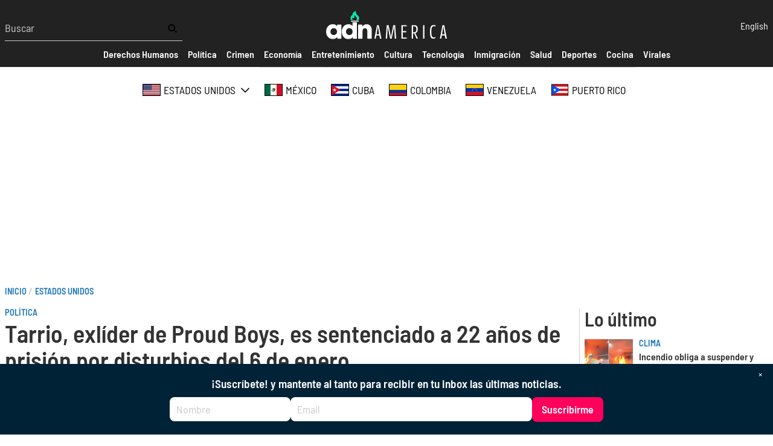

--- FILE ---
content_type: text/html; charset=UTF-8
request_url: https://adnamerica.com/estados-unidos/tarrio-exlider-de-proud-boys-es-sentenciado-22-anos-de-prision-por-disturbios-del-6
body_size: 59457
content:
<!DOCTYPE html>
<html lang="es" dir="ltr" prefix="content: http://purl.org/rss/1.0/modules/content/  dc: http://purl.org/dc/terms/  foaf: http://xmlns.com/foaf/0.1/  og: http://ogp.me/ns#  rdfs: http://www.w3.org/2000/01/rdf-schema#  schema: http://schema.org/  sioc: http://rdfs.org/sioc/ns#  sioct: http://rdfs.org/sioc/types#  skos: http://www.w3.org/2004/02/skos/core#  xsd: http://www.w3.org/2001/XMLSchema# ">
  <head>
    <!-- Google tag (gtag.js) -->
    <script async src="https://www.googletagmanager.com/gtag/js?id=G-X81SCG4SDR"></script>
    <script>
      window.dataLayer = window.dataLayer || [];
      function gtag(){dataLayer.push(arguments);}
      gtag('js', new Date());

      gtag('config', 'G-X81SCG4SDR');
    </script>
    <meta charset="utf-8" />
<style>/* @see https://github.com/aFarkas/lazysizes#broken-image-symbol */.js img.lazyload:not([src]) { visibility: hidden; }/* @see https://github.com/aFarkas/lazysizes#automatically-setting-the-sizes-attribute */.js img.lazyloaded[data-sizes=auto] { display: block; width: 100%; }</style>
<meta name="description" content="El martes, Enrique Tarrio, el exlíder del grupo Proud Boys, fue sentenciado a 22 años de prisión por su participación en la insurrección del Capitolio el 6 de enero de 2021." />
<meta name="geo.position" content="US-FL, CU, ES, CO, MX, US-CA, US-NJ, US-NY, US-TX, US-NV, US-PR, US-GA, US-PA, US-VA, AR, VE, CA, IT, CL, DO, CR, EC, SV, GT, HN, NI, PA, PE, CH, TT, UY, DE," />
<link rel="canonical" href="https://adnamerica.com/estados-unidos/tarrio-exlider-de-proud-boys-es-sentenciado-22-anos-de-prision-por-disturbios-del-6" />
<meta name="robots" content="index, follow" />
<link rel="image_src" href="shutterstock_1487750318 (1).jpg" />
<meta name="original-source" content="https://adnamerica.com/estados-unidos/tarrio-exlider-de-proud-boys-es-sentenciado-22-anos-de-prision-por-disturbios-del-6" />
<meta property="og:site_name" content="ADN América" />
<meta property="og:type" content="Article" />
<meta property="og:url" content="https://adnamerica.com/estados-unidos/tarrio-exlider-de-proud-boys-es-sentenciado-22-anos-de-prision-por-disturbios-del-6" />
<meta property="og:title" content="Tarrio, exlíder de Proud Boys, es sentenciado a 22 años de prisión por disturbios del 6 de enero" />
<meta property="og:description" content="El martes, Enrique Tarrio, el exlíder del grupo Proud Boys, fue sentenciado a 22 años de prisión por su participación en la insurrección del Capitolio el 6 de enero de 2021." />
<meta property="og:image" content="https://adnamerica.com/sites/default/files/styles/social_media/public/2023-09/shutterstock_1487750318%20%281%29.jpg?itok=Tw_zGaux" />
<meta property="og:image:url" content="https://adnamerica.com/sites/default/files/styles/social_media/public/2023-09/shutterstock_1487750318%20%281%29.jpg?itok=Tw_zGaux" />
<meta property="og:image:secure_url" content="https://adnamerica.com/sites/default/files/styles/social_media/public/2023-09/shutterstock_1487750318%20%281%29.jpg?itok=Tw_zGaux" />
<meta property="og:image:width" content="1200" />
<meta property="og:video:height" content="628" />
<meta property="og:image:alt" content="Enrique Tarrio | Shutterstock" />
<meta name="twitter:card" content="summary_large_image" />
<meta name="twitter:description" content="El martes, Enrique Tarrio, el exlíder del grupo Proud Boys, fue sentenciado a 22 años de prisión por su participación en la insurrección del Capitolio el 6 de enero de 2021." />
<meta name="twitter:site" content="@AmericaAdn" />
<meta name="twitter:title" content="Tarrio, exlíder de Proud Boys, es sentenciado a 22 años de prisión por disturbios del 6 de enero" />
<meta name="twitter:site:id" content="1450470259459252224" />
<meta name="twitter:url" content="https://adnamerica.com/estados-unidos/tarrio-exlider-de-proud-boys-es-sentenciado-22-anos-de-prision-por-disturbios-del-6" />
<meta name="twitter:image" content="https://adnamerica.com/sites/default/files/styles/social_media/public/2023-09/shutterstock_1487750318%20%281%29.jpg?itok=Tw_zGaux" />
<meta name="twitter:image:alt" content="Enrique Tarrio | Shutterstock" />
<meta name="twitter:image:height" content="1200" />
<meta name="twitter:image:width" content="628" />
<meta name="Generator" content="Drupal 9 (https://www.drupal.org)" />
<meta name="MobileOptimized" content="width" />
<meta name="HandheldFriendly" content="true" />
<meta name="viewport" content="width=device-width, initial-scale=1.0" />
<script type="application/ld+json">{
    "@context": "https://schema.org",
    "@graph": [
        {
            "@type": "NewsArticle",
            "headline": "Tarrio, exlíder de Proud Boys, es sentenciado a 22 años de prisión por disturbios del 6 de enero",
            "name": "Tarrio, exlíder de Proud Boys, es sentenciado a 22 años de prisión por disturbios del 6 de enero",
            "description": "El martes, Enrique Tarrio, el exlíder del grupo Proud Boys, fue sentenciado a 22 años de prisión por su participación en la insurrección del Capitolio el 6 de enero de 2021.",
            "image": {
                "@type": "ImageObject",
                "representativeOfPage": "True",
                "url": "https://adnamerica.com/sites/default/files/styles/social_media/public/2023-09/shutterstock_1487750318%20%281%29.jpg?itok=Tw_zGaux",
                "width": "800",
                "height": "600"
            },
            "dateModified": "2023-09-06T08:19:21-0400",
            "isAccessibleForFree": "True",
            "author": {
                "@type": "Person",
                "@id": "https://adnamerica.com/node/3839",
                "name": "ADN America Staff",
                "url": "https://adnamerica.com/node/3839"
            },
            "publisher": {
                "@type": "Organization",
                "@id": "https://adnamerica.com/",
                "name": "ADN América",
                "url": "https://adnamerica.com/"
            }
        }
    ]
}</script>
<link rel="preconnect" href="https://tags.newdreamglobal.com/" crossorigin="" />
<link rel="icon" href="/core/misc/favicon.ico" type="image/vnd.microsoft.icon" />
<link rel="alternate" hreflang="es" href="https://adnamerica.com/estados-unidos/tarrio-exlider-de-proud-boys-es-sentenciado-22-anos-de-prision-por-disturbios-del-6" />

    <title>Tarrio, exlíder de Proud Boys, es sentenciado a 22 años de prisión por disturbios del 6 de enero | ADN América</title>
    <link rel="stylesheet" media="all" href="/sites/default/files/css/css_2tgOayJN9mPR4HpAd6LSAIaoTK5xv4NSEjgjLCDSDi8.css" />
<link rel="stylesheet" media="all" href="/sites/default/files/css/css_nLWULmlXTepDZGGwkoo0qap92wzgRaMUvqoZWsJYYf8.css" />
<link rel="stylesheet" media="all" href="/sites/default/files/css/css_s27Rq3gAZ_pn7vJPEOHbV2Etrdw-iM_FD4S2DFFgVaE.css" />
<link rel="stylesheet" media="all" href="/sites/default/files/css/css_cWGm6qhhy0ljSfb8VWdFuMSA_0d69oK94DL7xU1NKV8.css" />
<link rel="stylesheet" media="all" href="/sites/default/files/css/css_yAW9T6u_EtXQHjKS0ONV2zJ9G6VzVCgb8cvoOJPHpDs.css" />

    <script src="//tag.clearbitscripts.com/v1/pk_bb0d0dbe8c45dbf61079c9e2e57d187b/tags.js" async referrerpolicy="strict-origin-when-cross-origin"></script>
<script src="/sites/default/files/js/js_rjfh-jpZv9a7pEZJ2ZdgFoouWzK_o0ajNMRVRDpC8rA.js" async="" defer=""></script>

    <meta name='dailymotion-domain-verification' content='dm9hos0fdz97v1am7' />
    <meta name="facebook-domain-verification" content="5uwitn5f1x47xh7phvmi9ja50bh0v8" />
    
  </head>
  <body class="alias--estados-unidos-tarrio-exlider-de-proud-boys-es-sentenciado-22-anos-de-prision-por-disturbios-del-6 nodetype--article logged-out">
        <a href="#main-content" class="visually-hidden focusable">
      Pasar al contenido principal
    </a>
    
      <div class="dialog-off-canvas-main-canvas" data-off-canvas-main-canvas>
    



<div  class="layout-container">
            

<header  class="header">
  <div  class="header__inner">
    <div  class="header__primary">
      <div  class="header__menu">
          <a href="#" id="toggle-expand" class="toggle-expand">
  <span class="toggle-expand__open">
    
<svg  class="toggle-expand__icon"

  
  
  >
      <use xlink:href="/themes/custom/adn/dist/icons.svg?v1.5#bars"></use>
</svg>
  </span>
  <span class="toggle-expand__close">
    
<svg  class="toggle-expand__icon"

  
  
  >
      <use xlink:href="/themes/custom/adn/dist/icons.svg?v1.5#times"></use>
</svg>
  </span>
</a>
  <div class="views-exposed-form search-form" data-drupal-selector="views-exposed-form-search-page-1">
  
    
      <form action="/search" method="get" id="views-exposed-form-search-page-1" accept-charset="UTF-8">
  
<div class="js-form-item form-item js-form-type-textfield form-item-text js-form-item-text form-no-label">
        <input placeholder="Buscar" data-drupal-selector="edit-text" type="text" id="edit-text" name="text" value="" size="30" maxlength="128" class="form-text form-item__textfield" />

        </div>
<div data-drupal-selector="edit-actions" class="form-actions js-form-wrapper form-wrapper" id="edit-actions"><input data-drupal-selector="edit-submit-search" type="submit" id="edit-submit-search" value="" class="button js-form-submit form-submit form-item__textfield" />
</div>


</form>

  </div>

      </div>
      <div  class="header__branding">
                  
<a
   class="logo-link"
    href="/"
    
>
      

  
<img
   class="logo__image"
        sizes="100vw"
    src="/themes/custom/adn/images/logo.svg?v2"
      alt="Logo"
    />
  </a>
              </div>
      <div  class="header__tools">
          <div class="language-switcher-language-url" id="block-languageswitcher" role="navigation">
  
    
      <div class="language-switcher">
  
<ul  block="block-languageswitcher" class="language-switcher__list">
                
<li  class="list-item list-item--">
              <a href="/en/node/64263" class="language-link" hreflang="en" data-drupal-link-system-path="node/64263">English</a>
          </li>

          </ul>
</div>

  </div>

      </div>
    </div>
    <div id="header__menu_mobile" class="header__menu_mobile">
      <div id="header__search_form"  class="header__search_form">
            <div class="views-exposed-form search-form" data-drupal-selector="views-exposed-form-search-page-1">
  
    
      <form action="/search" method="get" id="views-exposed-form-search-page-1" accept-charset="UTF-8">
  
<div class="js-form-item form-item js-form-type-textfield form-item-text js-form-item-text form-no-label">
        <input placeholder="Buscar" data-drupal-selector="edit-text" type="text" id="edit-text" name="text" value="" size="30" maxlength="128" class="form-text form-item__textfield" />

        </div>
<div data-drupal-selector="edit-actions" class="form-actions js-form-wrapper form-wrapper" id="edit-actions"><input data-drupal-selector="edit-submit-search" type="submit" id="edit-submit-search" value="" class="button js-form-submit form-submit form-item__textfield" />
</div>


</form>

  </div>

      </div>
      <div id="header__secondary"  class="header__secondary">
        <div  class="header__secondary_menu">
          
  <nav block="block-secondarymenu" class="secondary_menu">
  <div id="secondary-nav" class="secondary-nav">
    


    
                          
    
<ul  class="secondary-menu">
            
<li  class="secondary-menu__item">
                        
<a
   class="secondary-menu__link"
    href=""
    
>
                      <span>Secciones</span>
              
  </a>
          </li>
          
<li  class="secondary-menu__item">
                        
<a
   class="secondary-menu__link"
    href="/derechos-humanos"
    
>
                      <span>Derechos Humanos</span>
              
  </a>
          </li>
          
<li  class="secondary-menu__item">
                        
<a
   class="secondary-menu__link"
    href="/politica"
    
>
                      <span>Política</span>
              
  </a>
          </li>
          
<li  class="secondary-menu__item">
                        
<a
   class="secondary-menu__link"
    href="/crimen"
    
>
                      <span>Crimen</span>
              
  </a>
          </li>
          
<li  class="secondary-menu__item">
                        
<a
   class="secondary-menu__link"
    href="/economia"
    
>
                      <span>Economía</span>
              
  </a>
          </li>
          
<li  class="secondary-menu__item">
                        
<a
   class="secondary-menu__link"
    href="/entretenimiento"
    
>
                      <span>Entretenimiento</span>
              
  </a>
          </li>
          
<li  class="secondary-menu__item">
                        
<a
   class="secondary-menu__link"
    href="/cultura"
    
>
                      <span>Cultura</span>
              
  </a>
          </li>
          
<li  class="secondary-menu__item">
                        
<a
   class="secondary-menu__link"
    href="/tecnologia"
    
>
                      <span>Tecnología</span>
              
  </a>
          </li>
          
<li  class="secondary-menu__item">
                        
<a
   class="secondary-menu__link"
    href="/inmigracion"
    
>
                      <span>Inmigración</span>
              
  </a>
          </li>
          
<li  class="secondary-menu__item">
                        
<a
   class="secondary-menu__link"
    href="/salud"
    
>
                      <span>Salud</span>
              
  </a>
          </li>
          
<li  class="secondary-menu__item">
                        
<a
   class="secondary-menu__link"
    href="/deportes"
    
>
                      <span>Deportes</span>
              
  </a>
          </li>
          
<li  class="secondary-menu__item">
                        
<a
   class="secondary-menu__link"
    href="/cocina"
    
>
                      <span>Cocina</span>
              
  </a>
          </li>
          
<li  class="secondary-menu__item">
                        
<a
   class="secondary-menu__link"
    href="/virales"
    
>
                      <span>Virales</span>
              
  </a>
          </li>
      </ul>
  
  </div>
</nav>


        </div>
      </div>
      <div id="header__regions"  class="header__regions">
        <div  class="header__regions_menu">
            <nav class="regions-nav-container">
  <div id="regions-nav" class="regions-nav">
    


    
                          
    
<ul  block="block-regions" class="regions-menu">
            
<li  class="regions-menu__item regions-menu__item--with-sub">
                        
<a
   class="regions-menu__link regions-menu__link--with-sub"
    href="/estados-unidos"
    
>
                        
<svg  class="regions-menu__icon"

  
  
  >
      <use xlink:href="/themes/custom/adn/dist/icons.svg?v1.5#estados-unidos"></use>
</svg>
                <span>Estados Unidos</span>
                  <span class="expand-sub">
            
<svg  class="regions-menu__icon"

  
  
  >
      <use xlink:href="/themes/custom/adn/dist/icons.svg?v1.5#chevron-down"></use>
</svg>
          </span>
              
  </a>
                  
                                    
    
<ul  class="regions-menu regions-menu--sub regions-menu--sub-1">
            
<li  class="regions-menu__item regions-menu__item--sub regions-menu__item--sub-1 regions-menu__item--with-sub">
                        
<a
   class="regions-menu__link regions-menu__link--sub regions-menu__link--sub-1 regions-menu__link--with-sub"
    href="/florida"
    
>
                      <span>Florida</span>
                  <span class="expand-sub">
            
<svg  class="regions-menu__icon"

  
  
  >
      <use xlink:href="/themes/custom/adn/dist/icons.svg?v1.5#chevron-down"></use>
</svg>
          </span>
              
  </a>
                  
                          
    
<ul  class="regions-menu regions-menu--sub regions-menu--sub-1 regions-menu--sub-2">
            
<li  class="regions-menu__item regions-menu__item--sub regions-menu__item--sub-2">
                        
<a
   class="regions-menu__link regions-menu__link--sub regions-menu__link--sub-2"
    href="/florida/towns/coral-springs"
    
>
                      <span>Coral Springs</span>
              
  </a>
          </li>
          
<li  class="regions-menu__item regions-menu__item--sub regions-menu__item--sub-2">
                        
<a
   class="regions-menu__link regions-menu__link--sub regions-menu__link--sub-2"
    href="/florida/towns/Parkland"
    
>
                      <span>Parkland</span>
              
  </a>
          </li>
      </ul>
  
      </li>
          
<li  class="regions-menu__item regions-menu__item--sub regions-menu__item--sub-1">
                        
<a
   class="regions-menu__link regions-menu__link--sub regions-menu__link--sub-1"
    href="/texas"
    
>
                      <span>Texas</span>
              
  </a>
          </li>
          
<li  class="regions-menu__item regions-menu__item--sub regions-menu__item--sub-1">
                        
<a
   class="regions-menu__link regions-menu__link--sub regions-menu__link--sub-1"
    href="/california"
    
>
                      <span>California</span>
              
  </a>
          </li>
          
<li  class="regions-menu__item regions-menu__item--sub regions-menu__item--sub-1">
                        
<a
   class="regions-menu__link regions-menu__link--sub regions-menu__link--sub-1"
    href="/new-york"
    
>
                      <span>New York</span>
              
  </a>
          </li>
          
<li  class="regions-menu__item regions-menu__item--sub regions-menu__item--sub-1">
                        
<a
   class="regions-menu__link regions-menu__link--sub regions-menu__link--sub-1"
    href="/arizona"
    
>
                      <span>Arizona</span>
              
  </a>
          </li>
          
<li  class="regions-menu__item regions-menu__item--sub regions-menu__item--sub-1">
                        
<a
   class="regions-menu__link regions-menu__link--sub regions-menu__link--sub-1"
    href="/new-jersey"
    
>
                      <span>New Jersey</span>
              
  </a>
          </li>
      </ul>
  
      </li>
          
<li  class="regions-menu__item">
                        
<a
   class="regions-menu__link"
    href="/mexico"
    
>
                        
<svg  class="regions-menu__icon"

  
  
  >
      <use xlink:href="/themes/custom/adn/dist/icons.svg?v1.5#mexico"></use>
</svg>
                <span>México</span>
              
  </a>
          </li>
          
<li  class="regions-menu__item">
                        
<a
   class="regions-menu__link"
    href="/cuba"
    
>
                        
<svg  class="regions-menu__icon"

  
  
  >
      <use xlink:href="/themes/custom/adn/dist/icons.svg?v1.5#cuba"></use>
</svg>
                <span>Cuba</span>
              
  </a>
          </li>
          
<li  class="regions-menu__item">
                        
<a
   class="regions-menu__link"
    href="/colombia"
    
>
                        
<svg  class="regions-menu__icon"

  
  
  >
      <use xlink:href="/themes/custom/adn/dist/icons.svg?v1.5#colombia"></use>
</svg>
                <span>Colombia</span>
              
  </a>
          </li>
          
<li  class="regions-menu__item">
                        
<a
   class="regions-menu__link"
    href="/venezuela"
    
>
                        
<svg  class="regions-menu__icon"

  
  
  >
      <use xlink:href="/themes/custom/adn/dist/icons.svg?v1.5#venezuela"></use>
</svg>
                <span>Venezuela</span>
              
  </a>
          </li>
          
<li  class="regions-menu__item">
                        
<a
   class="regions-menu__link"
    href="/puerto-rico"
    
>
                        
<svg  class="regions-menu__icon"

  
  
  >
      <use xlink:href="/themes/custom/adn/dist/icons.svg?v1.5#puerto-rico"></use>
</svg>
                <span>Puerto Rico</span>
              
  </a>
          </li>
      </ul>
  
  </div>
</nav>


        </div>
      </div>
    </div>
  </div>
</header>
  <div class="ad ad--leaderboard">
    <div data-aaad='true' data-aa-adunit='/22181265/adnamerica_728v_1'></div>
    <div data-aaad='true' data-aa-adunit='/22181265/adnamerica_mob_320v_1'></div>
  </div>

                <div>
    <div id="block-adn-breadcrumbs">
  
    
      

  <nav role='navigation' aria-labelledby='system-breadcrumb'  class="breadcrumb__container">
    <h2  class="visually-hidden" id='system-breadcrumb'>Sobrescribir enlaces de ayuda a la navegación</h2>
    <ol  class="breadcrumb">
          <li  class="breadcrumb__item">
                  <a  class="breadcrumb__link" href="/">Inicio</a>
              </li>
          <li  class="breadcrumb__item">
                  <a  class="breadcrumb__link" href="/estados-unidos">Estados Unidos</a>
              </li>
        </ol>
  </nav>

  </div>
<div data-drupal-messages-fallback class="hidden"></div>

  </div>

        
    
    
    
    <div  class="main">
    <a id="main-content" tabindex="-1"></a>        <main role="main"  class="main-content">
            <div>
    <div id="block-adn-content">
  
    
      
	



<div  role="article" about="/estados-unidos/tarrio-exlider-de-proud-boys-es-sentenciado-22-anos-de-prision-por-disturbios-del-6" class="grid grid--col2">
    <div class="grid--start">
        
            
    



<article  class="node node--article node-- node--view-mode-full">

  <div  class="node__heading">
          
<h4  class="section-title">
      
<a
   class="section-title__link"
    href="/politica"
    
>
      Política
  </a>
  </h4>
        
      
<h1  class="h1">
      Tarrio, exlíder de Proud Boys, es sentenciado a 22 años de prisión por disturbios del 6 de enero
  </h1>
    

          
<p  class="summary__paragraph">
      El martes, Enrique Tarrio, el exlíder del grupo Proud Boys, fue sentenciado a 22 años de prisión por su participación en la insurrección del Capitolio el 6 de enero de 2021.
  </p>
      </div>

            <div  class="node__image">
        
            <div class="field field--name-field-image field--type-entity-reference field--label-hidden field__item"><div>
  
  
						<div class="field field--name-field-media-image field--type-image field--label-hidden field--image-style-hero field__item">    <picture>
                  <source srcset="/sites/default/files/styles/hero/public/2023-09/shutterstock_1487750318%20%281%29.jpg?itok=izacWfaq 1x" media="all and (min-width: 720px)" type="image/jpeg"/>
              <source srcset="/sites/default/files/styles/hero_small/public/2023-09/shutterstock_1487750318%20%281%29.jpg?itok=XGUZwK2a 1x" media="all and (min-width: 320px)" type="image/jpeg"/>
                  <img src="/sites/default/files/styles/hero_small/public/2023-09/shutterstock_1487750318%20%281%29.jpg?itok=XGUZwK2a" alt="Condenan a Enrique Tarrio" typeof="foaf:Image" />

  </picture>

</div>
			


      <div class="media--image-meta">
      <span class="media--image-caption">Enrique Tarrio</span> |
      <span class="media--image-credit">Shutterstock</span>
    </div>
  
</div>
</div>
      

      </div>
      


  <div  class="node__content">
          <div  class="node__byline">
        <span class="by">Por</span>
                  
<a
   class="link"
    href="/en/node/3839"
    
>
      ADN America Staff
  </a>
                        </div>
    
          
<p  class="published__paragraph">
      Septiembre 5, 2023 6:45pm
  </p>
    
          
<p  class="updated__paragraph">
      Updated: Septiembre 6, 2023 8:19am
  </p>
    
                <div>
  
    
      <ul  class="social-share">
  <li  class="item item--social-share">
      
<a
   class="link"
    href="https://www.facebook.com/sharer/sharer.php?u=https%3A%2F%2Fadnamerica.com%2Festados-unidos%2Ftarrio-exlider-de-proud-boys-es-sentenciado-22-anos-de-prision-por-disturbios-del-6%3Futm_medium%3Dsocial_media%26utm_source%3Dfacebook_social_icon%26utm_campaign%3Dsocial_icons"
    
>
            <svg xmlns="http://www.w3.org/2000/svg" viewBox="0 0 24 24"><path d="M9 8h-3v4h3v12h5v-12h3.642l.358-4h-4v-1.667c0-.955.192-1.333 1.115-1.333h2.885v-5h-3.808c-3.596 0-5.192 1.583-5.192 4.615v3.385z"></path></svg>
        </a>
  </li>
  <li  class="item item--social-share">
      
<a
   class="link"
    href="https://www.twitter.com/intent/tweet?via=ADNAmerica&amp;url=https%3A%2F%2Fadnamerica.com%2Festados-unidos%2Ftarrio-exlider-de-proud-boys-es-sentenciado-22-anos-de-prision-por-disturbios-del-6%3Futm_medium%3Dsocial_media%26utm_source%3Dtwitter_social_icon%26utm_campaign%3Dsocial_icons&amp;text=Tarrio%2C+exl%C3%ADder+de+Proud+Boys%2C+es+sentenciado+a+22+a%C3%B1os+de+prisi%C3%B3n+por+disturbios+del+6+de+enero"
    
>
            <svg xmlns="http://www.w3.org/2000/svg" viewBox="0 0 24 24"><path d="M24 4.557a9.83 9.83 0 0 1-2.828.775 4.932 4.932 0 0 0 2.165-2.724 9.864 9.864 0 0 1-3.127 1.195 4.916 4.916 0 0 0-3.594-1.555c-3.179 0-5.515 2.966-4.797 6.045A13.978 13.978 0 0 1 1.671 3.149a4.93 4.93 0 0 0 1.523 6.574 4.903 4.903 0 0 1-2.229-.616c-.054 2.281 1.581 4.415 3.949 4.89a4.935 4.935 0 0 1-2.224.084 4.928 4.928 0 0 0 4.6 3.419A9.9 9.9 0 0 1 0 19.54a13.94 13.94 0 0 0 7.548 2.212c9.142 0 14.307-7.721 13.995-14.646A10.025 10.025 0 0 0 24 4.557z"></path></svg>
        </a>
  </li>
  <li  class="item item--social-share">
      
<a
   class="link"
    href="https://gettr.com/share?url=https%3A%2F%2Fadnamerica.com%2Festados-unidos%2Ftarrio-exlider-de-proud-boys-es-sentenciado-22-anos-de-prision-por-disturbios-del-6%3Futm_medium%3Dsocial_media%26utm_source%3Dgettr_social_icon%26utm_campaign%3Dsocial_icons"
    
>
            <svg height="2500" viewBox="582.815 50.107 1334.369 2399.786" width="2500" xmlns="http://www.w3.org/2000/svg"><path clip-rule="evenodd" d="m1255.052 50.107c8.354 14.087 17.649 27.707 24.894 42.343 27.24 55.036 42.553 113.672 48.776 174.521 3.633 35.522 4.773 71.299 7.096 106.955.046.682.852 1.313 2.41 3.577 17.959-18.772 26.168-42.135 33.4-65.375 7.223-23.204 11.651-47.279 17.72-72.703 2.938 2.942 6.461 5.434 8.621 8.798 25.484 39.686 40.496 83.495 51.504 129.065 11.288 46.739 15.241 94.399 19.954 142.004.117 1.189.674 2.332 1.774 5.978 3.683-3.927 7.071-6.474 9.076-9.845 16.04-26.975 23.375-56.663 26.646-87.559.35-3.289.662-6.583 1.16-9.85.103-.677.952-1.238 2.358-2.947 2.154 1.919 4.583 3.267 5.844 5.332 31.505 51.685 56.431 106.297 73.887 164.355 14.208 47.25 23.221 95.38 24.737 144.651 2.303 74.959-19.058 143.513-58.297 206.941-37.52 60.65-86.264 111.856-135.883 162.376-39.637 40.356-80.086 79.996-118.05 121.879-18.242 20.127-31.594 44.686-47.111 67.271-1.608 2.344-2.874 4.928-5.301 9.132-4.3-3.267-8.382-5.65-11.579-8.907-65.314-66.544-128.946-134.585-188.119-206.758-37.515-45.753-72.668-93.064-103.339-143.677-22.09-36.455-39.708-75.122-51.691-115.853-14.548-49.445-12.775-99.286 2-148.865 19.326-64.853 54.873-120.9 94.527-174.477 45.27-61.171 92.705-120.736 138.019-181.875 39.212-52.908 73.848-108.813 95.599-171.433 8.683-24.998 13.745-51.257 20.42-76.948 1.443-5.55 2.742-11.135 4.107-16.704 1.613-.466 3.227-.933 4.841-1.402zm-672.237 1405.628v-60.164h1334.369v59.944c-5.696 1.104-11.933 2.705-18.271 3.472-73.12 8.845-142.395 29.775-205.763 67.729-49.489 29.643-89.404 69.276-115.328 121.35-8.082 16.232-13.371 34.013-18.522 51.501-2.908 9.869-7.94 13.38-17.754 13.37-193.721-.181-387.44-.181-581.158-.298-4.859-.005-9.713-.898-15.075-1.426-4.446-13.718-8.224-26.805-12.902-39.556-17.979-49.021-49.264-88.205-89.905-120.344-47.108-37.251-100.985-60.872-158.498-75.986-28.842-7.579-58.692-11.296-88.079-16.795-4.013-.751-7.993-1.698-13.114-2.797zm631.196 564.076c0-24.491.435-46.892-.088-69.268-1.158-49.548-2.952-99.08-4.153-148.623-.449-18.558 11.269-32.803 29.127-36.816 16.54-3.717 33.794 4.751 40.821 21.087 2.192 5.093 2.515 11.349 2.375 17.038-1.564 63.7-3.411 127.395-5.11 191.09-.217 8.146-.029 16.307-.029 25.404h59.518c.938-11.125 1.914-20.95 2.573-30.8 3.978-59.398 7.841-118.806 11.872-178.198.422-6.217 1.468-12.419 2.615-18.553 3.309-17.697 22.283-31.298 39.736-28.671 18.433 2.774 33.928 20.989 31.64 38.8-6.636 51.613-13.842 103.153-20.837 154.718-2.296 16.906-4.735 33.799-6.884 50.725-.498 3.932-.073 7.979-.073 12.878h56.45c1.412-4.264 3.478-8.683 4.311-13.322 7.044-39.297 13.935-78.624 20.732-117.965 5.379-31.127 10.353-62.328 15.908-93.431 3.973-22.244 25.193-36.86 45.736-32.119 20.744 4.786 34.545 27.714 29.718 48.815-14.65 64.062-29.13 128.162-43.78 192.224-1.282 5.606-3.33 11.031-5.262 17.321l-28.688 2.021c-5.794 32.583-11.513 64.74-17.575 98.837h-51.807c-11.815 110.02-23.426 218.11-35.107 326.89h-280.97c-11.364-107.988-22.733-216.055-34.375-326.709h-49.074c-6.71-34.829-12.887-66.889-19.075-99.018-10.746-.879-19.312-1.577-29.198-2.383-3.931-15.715-7.945-30.907-11.525-46.197-12.318-52.654-24.449-105.352-36.733-158.01-4.097-17.562-4.469-34.16 11.872-46.305 23.67-17.591 55.132-3.824 60.326 26.521 9.325 54.476 18.276 109.019 27.599 163.494 3.348 19.563 7.318 39.019 10.971 58.348h58.875c-3.682-28.017-7.018-54.319-10.621-80.582-5.88-42.872-12.204-85.681-17.815-128.582-3.038-23.221 5.752-38.296 24.676-44.781 22.049-7.555 46.136 8.214 47.797 31.669 4.295 60.644 8.292 121.306 12.572 181.943.928 13.151 2.54 26.254 3.948 40.509z" fill="#000000" fill-rule="evenodd"></path></svg>
        </a>
  </li>
  <li  class="item item--social-share">
      
<a
   class="link"
    href="https://truthsocial.com/share?title=Tarrio%252C%2Bexl%25C3%25ADder%2Bde%2BProud%2BBoys%252C%2Bes%2Bsentenciado%2Ba%2B22%2Ba%25C3%25B1os%2Bde%2Bprisi%25C3%25B3n%2Bpor%2Bdisturbios%2Bdel%2B6%2Bde%2Benero&amp;url=https%3A%2F%2Fadnamerica.com%2Festados-unidos%2Ftarrio-exlider-de-proud-boys-es-sentenciado-22-anos-de-prision-por-disturbios-del-6%3Futm_medium%3Dsocial_media%26utm_source%3Dtruth_social_icon%26utm_campaign%3Dsocial_icons"
    
>
            <?xml version="1.0" encoding="UTF-8"?>
    <svg width="453px" height="330px" viewBox="0 0 453 330" version="1.1" xmlns="http://www.w3.org/2000/svg" xmlns:xlink="http://www.w3.org/1999/xlink">
        <title>truth-social-seeklogo.com</title>
        <g id="Page-1" stroke="none" stroke-width="1" fill="none" fill-rule="evenodd">
            <g id="truth-social-seeklogo.com" fill="#000000">
                <polygon id="_." points="350 236 452.08 236 452.08 329.139 350 329.139"></polygon>
                <path d="M0,0 L102.08,0 L102.08,93.139 L0,93.139 L0,0 Z M247.694,0 L349.773,0 L349.773,93.139 L247.694,93.139 L247.694,0 Z M138.108,0 L247.694,0 L247.694,328.991 L138.108,328.991 L138.108,0 Z" id="T-2"></path>
            </g>
        </g>
    </svg>
        </a>
  </li>
  <li  class="item item--social-share">
      
<a
   class="link"
    href="mailto:?subject=ADNAmerica.com+%7C+Tarrio%2C+exl%C3%ADder+de+Proud+Boys%2C+es+sentenciado+a+22+a%C3%B1os+de+prisi%C3%B3n+por+disturbios+del+6+de+enero&amp;body=From+ADNAmerica.com%3A+Tarrio%2C+exl%C3%ADder+de+Proud+Boys%2C+es+sentenciado+a+22+a%C3%B1os+de+prisi%C3%B3n+por+disturbios+del+6+de+enero%0A%0Ahttps%3A%2F%2Fadnamerica.com%2Festados-unidos%2Ftarrio-exlider-de-proud-boys-es-sentenciado-22-anos-de-prision-por-disturbios-del-6%3Futm_medium%3Dsocial_media%26utm_source%3Dmail_social_icon%26utm_campaign%3Dsocial_icons"
    
>
            <svg xmlns="http://www.w3.org/2000/svg" viewBox="0 0 24 24"><path d="M0 20.4h24V3.6H0v16.8zM1.2 4.8h21.6L12 12 1.2 4.8zm0 1.2L12 13.2 22.8 6v13.2H1.2V6z"></path></svg>
        </a>
  </li>
</ul>

  </div>

    
    
          <div class="ad">
        <div data-aaad='true' data-aa-adunit='/22181265/adnamerica_728v_2'></div>
      </div>
    

          <div class="text-long">
        

            <div class="field field--name-body field--type-text-with-summary field--label-hidden article--body"><p>El martes, Enrique Tarrio, el exlíder del grupo Proud Boys, fue sentenciado a 22 años de prisión por su participación en los disturbios del Capitolio el 6 de enero de 2021.</p>

<p>Tarrio no estuvo presente durante el asalto al Capitolio, pero fue acusado de conspirar y coordinar los planes para interrumpir la certificación de la victoria electoral de Joe Biden.</p>

<p>La sentencia de 22 años es la más larga impuesta hasta el momento por los disturbios del 6 de enero. Supera los 18 años de prisión recibidos por Stewart Rhodes, fundador de Oath Keepers, y de Ethan Nordean, exlíder de Proud Boys.</p>

<p>Antes de la lectura de la sentencia, Tarrio se dirigió al tribunal y se disculpó con los agentes y legisladores presentes en el Capitolio durante el ataque. Dijo que el 6 de enero fue una "vergüenza nacional" y expresó arrepentimiento.</p>

<p>Los fiscales habían solicitado 33 años de prisión y argumentaron que Tarrio fue el líder de la conspiración para utilizar la violencia e impedir la transferencia pacífica del poder presidencial.</p>

<p>El caso de Tarrio es uno de los más de 1100 relacionados con el asalto al Capitolio del 6 de enero de 2021.</p>
</div>
      
      </div>
    
  
  </div>
</article>

    
    <div class="views-element-container"><div class="js-view-dom-id-5e62854ec2d5fbe953fcb6bb3b334730f31affdebdcb440bbdd5c9d83e1c7cfc view--related-articles view--related-articles--block_1">
  
  
  

  
  
  

  <div class="basic-container">
  <h2 class="view--title">Artículos Relacionados</h2>
</div>

<div  class="film-strip">
            

<article  role="article" about="/estados-unidos/el-senado-aprueba-por-unanimidad-la-ley-de-transparencia-de-los-archivos-epstein" class="node node--article node-- node--view-mode-card">
            <div  class="node__image">
              <a href="/estados-unidos/el-senado-aprueba-por-unanimidad-la-ley-de-transparencia-de-los-archivos-epstein">
      
            <div class="field field--name-field-image field--type-entity-reference field--label-hidden field__item"><div>
  
  
						<div class="field field--name-field-media-image field--type-image field--label-hidden field--image-style-card field__item">  <img loading="lazy" src="/sites/default/files/styles/card/public/2025-11/Epstein%20-%20ShutterstockCaptura%20de%20pantalla.jpg?itok=MWEkGl1p" width="720" height="405" alt="Política " class="lazyload" data-src="/sites/default/files/styles/card/public/2025-11/Epstein%20-%20ShutterstockCaptura%20de%20pantalla.jpg?itok=MWEkGl1p" typeof="foaf:Image" />


</div>
			


  
</div>
</div>
      

    </a>
          </div>
    
    <div  class="node__content">

              
<h4  class="section-title">
      
<a
   class="section-title__link"
    href="/politica"
    
>
      Política
  </a>
  </h4>
      
    
      
<h2  class="h2">
      
<a
   class="h2__link"
    href="/estados-unidos/el-senado-aprueba-por-unanimidad-la-ley-de-transparencia-de-los-archivos-epstein"
    
>
      El Senado aprueba por unanimidad la Ley de Transparencia de los Archivos Epstein
  </a>
  </h2>
    

    
    

  </div>
</article>





          

<article  role="article" about="/estados-unidos/trump-firma-ley-para-reabrir-el-gobierno-y-poner-fin-al-cierre-mas-largo-en-la" class="node node--article node-- node--view-mode-card">
            <div  class="node__image">
              <a href="/estados-unidos/trump-firma-ley-para-reabrir-el-gobierno-y-poner-fin-al-cierre-mas-largo-en-la">
      
            <div class="field field--name-field-image field--type-entity-reference field--label-hidden field__item"><div>
  
  
						<div class="field field--name-field-media-image field--type-image field--label-hidden field--image-style-card field__item">  <img loading="lazy" src="/sites/default/files/styles/card/public/2025-01/Donald%20Trump%20-%20EFE_0.jpg?itok=HJQuLRTL" width="720" height="405" alt="Política " class="lazyload" data-src="/sites/default/files/styles/card/public/2025-01/Donald%20Trump%20-%20EFE_0.jpg?itok=HJQuLRTL" typeof="foaf:Image" />


</div>
			


  
</div>
</div>
      

    </a>
          </div>
    
    <div  class="node__content">

              
<h4  class="section-title">
      
<a
   class="section-title__link"
    href="/politica"
    
>
      Política
  </a>
  </h4>
      
    
      
<h2  class="h2">
      
<a
   class="h2__link"
    href="/estados-unidos/trump-firma-ley-para-reabrir-el-gobierno-y-poner-fin-al-cierre-mas-largo-en-la"
    
>
      Trump firma ley para reabrir el Gobierno y poner fin al cierre más largo en la historia de EEUU 
  </a>
  </h2>
    

    
    

  </div>
</article>





          

<article  role="article" about="/estados-unidos/maduro-ordena-despliegue-militar-masivo-en-venezuela-tras-casi-tres-meses-de" class="node node--article node-- node--view-mode-card">
            <div  class="node__image">
              <a href="/estados-unidos/maduro-ordena-despliegue-militar-masivo-en-venezuela-tras-casi-tres-meses-de">
      
            <div class="field field--name-field-image field--type-entity-reference field--label-hidden field__item"><div>
  
  
						<div class="field field--name-field-media-image field--type-image field--label-hidden field--image-style-card field__item">  <img loading="lazy" src="/sites/default/files/styles/card/public/2024-09/Maduro%20%284%29.png.jpg?itok=_aacyeMF" width="720" height="405" alt="El dictador venezolano tiene una orden de arresto internacional " class="lazyload" data-src="/sites/default/files/styles/card/public/2024-09/Maduro%20%284%29.png.jpg?itok=_aacyeMF" typeof="foaf:Image" />


</div>
			


  
</div>
</div>
      

    </a>
          </div>
    
    <div  class="node__content">

              
<h4  class="section-title">
      
<a
   class="section-title__link"
    href="/politica"
    
>
      Política
  </a>
  </h4>
      
    
      
<h2  class="h2">
      
<a
   class="h2__link"
    href="/estados-unidos/maduro-ordena-despliegue-militar-masivo-en-venezuela-tras-casi-tres-meses-de"
    
>
      Maduro ordena despliegue militar masivo en Venezuela tras casi tres meses de tensiones con EEUU
  </a>
  </h2>
    

    
    

  </div>
</article>





          

<article  role="article" about="/estados-unidos/trump-afirma-que-el-dictador-nicolas-maduro-tiene-los-dias-contados" class="node node--article node-- node--view-mode-card">
            <div  class="node__image">
              <a href="/estados-unidos/trump-afirma-que-el-dictador-nicolas-maduro-tiene-los-dias-contados">
      
            <div class="field field--name-field-image field--type-entity-reference field--label-hidden field__item"><div>
  
  
						<div class="field field--name-field-media-image field--type-image field--label-hidden field--image-style-card field__item">  <img loading="lazy" src="/sites/default/files/styles/card/public/2024-11/Maduro%20y%20Trump%20-%20EFE.jpg?itok=pYe36LSC" width="720" height="405" alt="Política " class="lazyload" data-src="/sites/default/files/styles/card/public/2024-11/Maduro%20y%20Trump%20-%20EFE.jpg?itok=pYe36LSC" typeof="foaf:Image" />


</div>
			


  
</div>
</div>
      

    </a>
          </div>
    
    <div  class="node__content">

              
<h4  class="section-title">
      
<a
   class="section-title__link"
    href="/politica"
    
>
      Política
  </a>
  </h4>
      
    
      
<h2  class="h2">
      
<a
   class="h2__link"
    href="/estados-unidos/trump-afirma-que-el-dictador-nicolas-maduro-tiene-los-dias-contados"
    
>
      Trump afirma que el dictador Nicolás Maduro tiene los días contados 
  </a>
  </h2>
    

    
    

  </div>
</article>





      </div>

    

  
  

  
</div>
</div>


    </div>

  <div class="grid--end">
        <div class="views-element-container"><div class="js-view-dom-id-5e63b07b41adfec48068645d73554f2b2662e2b3bbee505059eeba830f0c7e9f view--latest view--latest--list">
  
  
  

  
  
  

  <div class="basic-container">
  <h2 class="view--title">Lo último</h2>
      


<article  role="article" about="/brasil/incendio-obliga-suspender-y-evacuar-la-cumbre-del-clima-en-brasil" class="node node--article node-- node--view-mode-small-teaser">
            <div  class="node__image">
              <a href="/brasil/incendio-obliga-suspender-y-evacuar-la-cumbre-del-clima-en-brasil">
      
            <div class="field field--name-field-image field--type-entity-reference field--label-hidden field__item"><div>
  
  
						<div class="field field--name-field-media-image field--type-image field--label-hidden field--image-style-large field__item">  <img loading="lazy" src="/sites/default/files/styles/medium/public/2025-11/Incendio%20-%20Captura%20de%20pantalla.jpg?itok=C02BrwV-" width="480" height="480" alt="Clima" class="lazyload" data-src="/sites/default/files/styles/large/public/2025-11/Incendio%20-%20Captura%20de%20pantalla.jpg?itok=k8lvJLBE" typeof="foaf:Image" />


</div>
			


  
</div>
</div>
      

    </a>
          </div>
    
    <div  class="node__content">

              
<h4  class="section-title">
      
<a
   class="section-title__link"
    href="/clima"
    
>
      Clima
  </a>
  </h4>
      
    
      
<h2  class="h2">
      
<a
   class="h2__link"
    href="/brasil/incendio-obliga-suspender-y-evacuar-la-cumbre-del-clima-en-brasil"
    
>
      Incendio obliga a suspender y evacuar la cumbre del clima en Brasil
  </a>
  </h2>
    

    
    

  </div>
</article>




      


<article  role="article" about="/venezuela/llegan-venezuela-167-migrantes-repatriados-desde-arizona-ee-uu" class="node node--article node-- node--view-mode-small-teaser">
            <div  class="node__image">
              <a href="/venezuela/llegan-venezuela-167-migrantes-repatriados-desde-arizona-ee-uu">
      
            <div class="field field--name-field-image field--type-entity-reference field--label-hidden field__item"><div>
  
  
						<div class="field field--name-field-media-image field--type-image field--label-hidden field--image-style-large field__item">  <img loading="lazy" src="/sites/default/files/styles/medium/public/2024-11/Migrantes%20-%20EFE_0.jpg?itok=9CqnK8Lf" width="480" height="480" alt="Migración " class="lazyload" data-src="/sites/default/files/styles/large/public/2024-11/Migrantes%20-%20EFE_0.jpg?itok=DNB06ryf" typeof="foaf:Image" />


</div>
			


  
</div>
</div>
      

    </a>
          </div>
    
    <div  class="node__content">

              
<h4  class="section-title">
      
<a
   class="section-title__link"
    href="/inmigracion"
    
>
      Inmigración
  </a>
  </h4>
      
    
      
<h2  class="h2">
      
<a
   class="h2__link"
    href="/venezuela/llegan-venezuela-167-migrantes-repatriados-desde-arizona-ee-uu"
    
>
      Llegan a Venezuela 167 migrantes repatriados desde Arizona, EE. UU. 
  </a>
  </h2>
    

    
    

  </div>
</article>




      


<article  role="article" about="/estados-unidos/el-senado-aprueba-por-unanimidad-la-ley-de-transparencia-de-los-archivos-epstein" class="node node--article node-- node--view-mode-small-teaser">
            <div  class="node__image">
              <a href="/estados-unidos/el-senado-aprueba-por-unanimidad-la-ley-de-transparencia-de-los-archivos-epstein">
      
            <div class="field field--name-field-image field--type-entity-reference field--label-hidden field__item"><div>
  
  
						<div class="field field--name-field-media-image field--type-image field--label-hidden field--image-style-large field__item">  <img loading="lazy" src="/sites/default/files/styles/medium/public/2025-11/Epstein%20-%20ShutterstockCaptura%20de%20pantalla.jpg?itok=pah36Hl0" width="480" height="480" alt="Política " class="lazyload" data-src="/sites/default/files/styles/large/public/2025-11/Epstein%20-%20ShutterstockCaptura%20de%20pantalla.jpg?itok=wkBK-LcJ" typeof="foaf:Image" />


</div>
			


  
</div>
</div>
      

    </a>
          </div>
    
    <div  class="node__content">

              
<h4  class="section-title">
      
<a
   class="section-title__link"
    href="/politica"
    
>
      Política
  </a>
  </h4>
      
    
      
<h2  class="h2">
      
<a
   class="h2__link"
    href="/estados-unidos/el-senado-aprueba-por-unanimidad-la-ley-de-transparencia-de-los-archivos-epstein"
    
>
      El Senado aprueba por unanimidad la Ley de Transparencia de los Archivos Epstein
  </a>
  </h2>
    

    
    

  </div>
</article>




      


<article  role="article" about="/venezuela/manifiesto-de-libertad-maria-corina-machado-emite-plan-para-la-reconstruccion-de" class="node node--article node-- node--view-mode-small-teaser">
            <div  class="node__image">
              <a href="/venezuela/manifiesto-de-libertad-maria-corina-machado-emite-plan-para-la-reconstruccion-de">
      
            <div class="field field--name-field-image field--type-entity-reference field--label-hidden field__item"><div>
  
  
						<div class="field field--name-field-media-image field--type-image field--label-hidden field--image-style-large field__item">  <img loading="lazy" src="/sites/default/files/styles/medium/public/2024-12/Mar%C3%ADa%20Corina%20Machado%20-%20EFE.jpg?itok=aspiYgGq" width="480" height="480" alt="Crimen " class="lazyload" data-src="/sites/default/files/styles/large/public/2024-12/Mar%C3%ADa%20Corina%20Machado%20-%20EFE.jpg?itok=acSOv5du" typeof="foaf:Image" />


</div>
			


  
</div>
</div>
      

    </a>
          </div>
    
    <div  class="node__content">

              
<h4  class="section-title">
      
<a
   class="section-title__link"
    href="/derechos-humanos"
    
>
      Derechos Humanos
  </a>
  </h4>
      
    
      
<h2  class="h2">
      
<a
   class="h2__link"
    href="/venezuela/manifiesto-de-libertad-maria-corina-machado-emite-plan-para-la-reconstruccion-de"
    
>
      “Manifiesto de Libertad”: María Corina Machado emite plan para la reconstrucción de Venezuela 
  </a>
  </h2>
    

    
    

  </div>
</article>




      


<article  role="article" about="/florida/trump-respalda-al-cubanoamericano-emilio-gonzalez-para-alcalde-de-miami" class="node node--article node-- node--view-mode-small-teaser">
            <div  class="node__image">
              <a href="/florida/trump-respalda-al-cubanoamericano-emilio-gonzalez-para-alcalde-de-miami">
      
            <div class="field field--name-field-image field--type-entity-reference field--label-hidden field__item"><div>
  
  
						<div class="field field--name-field-media-image field--type-image field--label-hidden field--image-style-large field__item">  <img loading="lazy" src="/sites/default/files/styles/medium/public/2025-11/Miami%20-%20Captura%20de%20pantalla.jpg?itok=0kpwXb4Y" width="480" height="480" alt="Política " class="lazyload" data-src="/sites/default/files/styles/large/public/2025-11/Miami%20-%20Captura%20de%20pantalla.jpg?itok=bLvxI4tV" typeof="foaf:Image" />


</div>
			


  
</div>
</div>
      

    </a>
          </div>
    
    <div  class="node__content">

              
<h4  class="section-title">
      
<a
   class="section-title__link"
    href="/politica"
    
>
      Política
  </a>
  </h4>
      
    
      
<h2  class="h2">
      
<a
   class="h2__link"
    href="/florida/trump-respalda-al-cubanoamericano-emilio-gonzalez-para-alcalde-de-miami"
    
>
      Trump respalda al cubanoamericano Emilio González para alcalde de Miami
  </a>
  </h2>
    

    
    

  </div>
</article>




      


<article  role="article" about="/chile/elecciones-en-chile-la-comunista-jara-y-el-ultraderechista-kast-se-enfrentaran-en-la-segunda" class="node node--article node-- node--view-mode-small-teaser">
            <div  class="node__image">
              <a href="/chile/elecciones-en-chile-la-comunista-jara-y-el-ultraderechista-kast-se-enfrentaran-en-la-segunda">
      
            <div class="field field--name-field-image field--type-entity-reference field--label-hidden field__item"><div>
  
  
						<div class="field field--name-field-media-image field--type-image field--label-hidden field--image-style-large field__item">  <img loading="lazy" src="/sites/default/files/styles/medium/public/2023-02/Chile_0.jpg?itok=uoj7CfOj" width="480" height="480" alt="Santiago de Chile Chile 29 October 2019 People crowds protesting at Santiago de Chile streets in Plaza de Italia during latest Chile protests and general strike. Police repeal the crowd with tear gas" class="lazyload" data-src="/sites/default/files/styles/large/public/2023-02/Chile_0.jpg?itok=9VCmHWpl" typeof="foaf:Image" />


</div>
			


  
</div>
</div>
      

    </a>
          </div>
    
    <div  class="node__content">

              
<h4  class="section-title">
      
<a
   class="section-title__link"
    href="/politica"
    
>
      Política
  </a>
  </h4>
      
    
      
<h2  class="h2">
      
<a
   class="h2__link"
    href="/chile/elecciones-en-chile-la-comunista-jara-y-el-ultraderechista-kast-se-enfrentaran-en-la-segunda"
    
>
      Elecciones en Chile: la comunista Jara y el ultraderechista Kast se enfrentarán en la segunda vuelta el 14 de diciembre 
  </a>
  </h2>
    

    
    

  </div>
</article>




  </div>

    

  
  

  
</div>
</div>

    <div class="ad ad--article-sidebar">
      <div data-aaad='true' data-aa-adunit='/22181265/adnamerica_siderail'></div>
    </div>
    <div class="ad ad--article-sidebar-sticky ad--sticky">
      <div data-aaad='true' data-aa-adunit='/22181265/adnamerica_sticky_rail'></div>
    </div>
    </div>
</div>



  </div>

  </div>

      </main>
  </div>
            <footer  class="footer">
  <div  class="footer__inner">
    <div  class="footer__logo">
              
<a
   class="logo-link"
    href="/"
    
>
      
  </a>
                      

  
<img
   class="logo__image"
      src="/themes/custom/adn/images/logo-footer.svg?v2"
      alt="Logo"
    />
                    </div>

    <div  class="footer__social">
        

      
<h5  class="social-menu social-menu--title">
      Síganos en Redes Sociales
  </h5>
      
<ul  class="social-menu">
                
<li  class="social-menu__item">
      
<a
   class="social-menu__link"
    href="https://www.facebook.com/NoticiasADNAmerica"
    
>
      
<svg  class="social-menu__icon"

  
  
  >
      <use xlink:href="/themes/custom/adn/dist/icons.svg?v1.5#facebook"></use>
</svg>
  </a>
  </li>
              
<li  class="social-menu__item">
      
<a
   class="social-menu__link"
    href="https://twitter.com/AmericaAdn"
    
>
      
<svg  class="social-menu__icon"

  
  
  >
      <use xlink:href="/themes/custom/adn/dist/icons.svg?v1.5#twitter"></use>
</svg>
  </a>
  </li>
              
<li  class="social-menu__item">
      
<a
   class="social-menu__link"
    href="https://www.instagram.com/adn_america/"
    
>
      
<svg  class="social-menu__icon"

  
  
  >
      <use xlink:href="/themes/custom/adn/dist/icons.svg?v1.5#instagram"></use>
</svg>
  </a>
  </li>
              
<li  class="social-menu__item">
      
<a
   class="social-menu__link"
    href="/rss.xml"
    
>
      
<svg  class="social-menu__icon"

  
  
  >
      <use xlink:href="/themes/custom/adn/dist/icons.svg?v1.5#rss"></use>
</svg>
  </a>
  </li>
          </ul>
    </div>
    <h5  class="footer__copyright"><span>ADN América © 2021 - 2022 | All rights reserved.</span></h5>
    <div  class="footer__sections_menu">
        <nav class="secondary_menu">
  <div id="secondary-nav" class="secondary-nav">
    


    
                          
    
<ul  class="secondary-menu">
            
<li  class="secondary-menu__item">
                        
<a
   class="secondary-menu__link"
    href=""
    
>
                      <span>Secciones</span>
              
  </a>
          </li>
          
<li  class="secondary-menu__item">
                        
<a
   class="secondary-menu__link"
    href="/derechos-humanos"
    
>
                      <span>Derechos Humanos</span>
              
  </a>
          </li>
          
<li  class="secondary-menu__item">
                        
<a
   class="secondary-menu__link"
    href="/politica"
    
>
                      <span>Política</span>
              
  </a>
          </li>
          
<li  class="secondary-menu__item">
                        
<a
   class="secondary-menu__link"
    href="/crimen"
    
>
                      <span>Crimen</span>
              
  </a>
          </li>
          
<li  class="secondary-menu__item">
                        
<a
   class="secondary-menu__link"
    href="/economia"
    
>
                      <span>Economía</span>
              
  </a>
          </li>
          
<li  class="secondary-menu__item">
                        
<a
   class="secondary-menu__link"
    href="/entretenimiento"
    
>
                      <span>Entretenimiento</span>
              
  </a>
          </li>
          
<li  class="secondary-menu__item">
                        
<a
   class="secondary-menu__link"
    href="/cultura"
    
>
                      <span>Cultura</span>
              
  </a>
          </li>
          
<li  class="secondary-menu__item">
                        
<a
   class="secondary-menu__link"
    href="/tecnologia"
    
>
                      <span>Tecnología</span>
              
  </a>
          </li>
          
<li  class="secondary-menu__item">
                        
<a
   class="secondary-menu__link"
    href="/inmigracion"
    
>
                      <span>Inmigración</span>
              
  </a>
          </li>
          
<li  class="secondary-menu__item">
                        
<a
   class="secondary-menu__link"
    href="/salud"
    
>
                      <span>Salud</span>
              
  </a>
          </li>
          
<li  class="secondary-menu__item">
                        
<a
   class="secondary-menu__link"
    href="/deportes"
    
>
                      <span>Deportes</span>
              
  </a>
          </li>
          
<li  class="secondary-menu__item">
                        
<a
   class="secondary-menu__link"
    href="/cocina"
    
>
                      <span>Cocina</span>
              
  </a>
          </li>
          
<li  class="secondary-menu__item">
                        
<a
   class="secondary-menu__link"
    href="/virales"
    
>
                      <span>Virales</span>
              
  </a>
          </li>
      </ul>
  
  </div>
</nav>

    </div>
    <div  class="footer__regions_menu">
        <div  class="stacked-menu">
  


    
                          
    
<ul  class="stacked-menu">
            
<li  class="stacked-menu__item">
                        
<a
   class="stacked-menu__link"
    href=""
    
>
                      <span>ADN América</span>
              
  </a>
          </li>
          
<li  class="stacked-menu__item">
                        
<a
   class="stacked-menu__link"
    href="/sobre-nosotros"
    
>
                      <span>Acerca de</span>
              
  </a>
          </li>
          
<li  class="stacked-menu__item">
                        
<a
   class="stacked-menu__link"
    href="/acerca-de/staff"
    
>
                      <span>Staff</span>
              
  </a>
          </li>
          
<li  class="stacked-menu__item">
                        
<a
   class="stacked-menu__link"
    href="/terminos-y-condiciones"
    
>
                      <span>Términos y Condiciones</span>
              
  </a>
          </li>
          
<li  class="stacked-menu__item">
                        
<a
   class="stacked-menu__link"
    href="/politica-de-privacidad"
    
>
                      <span>Política de Privacidad</span>
              
  </a>
          </li>
          
<li  class="stacked-menu__item">
                        
<a
   class="stacked-menu__link"
    href="mailto:correction@adnamerica.com"
    
>
                      <span>Solicitar una corrección</span>
              
  </a>
          </li>
      </ul>
  
</div>


    </div>
    <div  class="footer__subscribe">
          <h4 class="form-item__heading"> Suscríbase</h4>
      <div>
  
    
      <form class="js-cm-form  subscribe__form" id="subForm" action="https://www.createsend.com/t/subscribeerror?description=" method="post" data-id="191722FC90141D02184CB1B62AB3DC26AF3D033B98DE1C51E2FD571D9B5D52A0D5CC502271B24247E8F6F65B0651DA20EE985200FF93999A6E4D525E378FA55C">
<div class="form-item">
<input aria-label="Nombre" id="fieldName" maxlength="200" name="cm-name" placeholder="Nombre" class="form-item__textfield">
</div>

<div class="form-item">
<input autocomplete="Email" aria-label="Email" class="js-cm-email-input qa-input-email form-item__textfield" id="fieldEmail" maxlength="200" name="cm-jdhiitu-jdhiitu" placeholder="Email" required="" type="email">
<button type="submit" class="form-item__button">
<svg class="form-item__icon"><use xlink:href="/themes/custom/adn/dist/icons.svg#send"></use></svg>
</button>
</div>

</form>
<script type="text/javascript" src="https://js.createsend1.com/javascript/copypastesubscribeformlogic.js"></script>
  </div>

    <div class="opt-in-popup">
      <h4>¡Suscríbete!<span> y mantente al tanto para recibir en tu inbox las últimas noticias.</span></h4>
      <form class="js-cm-form subscribe__form__popup" id="popup-opt-in-subForm" action="https://www.createsend.com/t/subscribeerror?description=" method="post" data-id="191722FC90141D02184CB1B62AB3DC26AF3D033B98DE1C51E2FD571D9B5D52A0D5CC502271B24247E8F6F65B0651DA20EE985200FF93999A6E4D525E378FA55C">
          <input aria-label="Nombre" id="fieldName" maxlength="200" name="cm-name" placeholder="Nombre" class="js-cm-name-input form-item__textfield">
          <input autocomplete="Email" aria-label="Email" class="js-cm-email-input qa-input-email form-item__textfield" id="fieldEmail" maxlength="200" name="cm-jdhiitu-jdhiitu" placeholder="Email" required="" type="email">
          <button type="submit" class="button">Suscribirme</button>
      </form>
    </div>
      </div>
  </div>
</footer>

      </div>

  </div>

    
    <div data-aaad='true' data-aa-adunit='/22181265/adnamerica_sticky_footer'></div>
    <div data-aaad='true' data-aa-adunit='/22181265/adnamerica_mob_stickyfooter'></div>
    <div id="audiencerun-ads"></div>
    <script type="application/json" data-drupal-selector="drupal-settings-json">{"path":{"baseUrl":"\/","scriptPath":null,"pathPrefix":"","currentPath":"node\/64263","currentPathIsAdmin":false,"isFront":false,"currentLanguage":"es"},"pluralDelimiter":"\u0003","suppressDeprecationErrors":true,"lazy":{"lazysizes":{"lazyClass":"lazyload","loadedClass":"lazyloaded","loadingClass":"lazyloading","preloadClass":"lazypreload","errorClass":"lazyerror","autosizesClass":"lazyautosizes","srcAttr":"data-src","srcsetAttr":"data-srcset","sizesAttr":"data-sizes","minSize":40,"customMedia":[],"init":true,"expFactor":1.5,"hFac":0.80000000000000004,"loadMode":2,"loadHidden":true,"ricTimeout":0,"throttleDelay":125,"plugins":[]},"placeholderSrc":"data:image\/gif;base64,R0lGODlhAQABAAAAACH5BAEKAAEALAAAAAABAAEAAAICTAEAOw==","preferNative":false,"minified":true,"libraryPath":"\/libraries\/lazysizes"},"simple_popup_blocks":{"settings":[{"identifier":"opt-in-popup","uid":"opt_in","type":"1","css_selector":"0","layout":"7","visit_counts":"0","overlay":0,"trigger_method":"0","trigger_selector":"#custom-css-id","enable_escape":"1","delay":0,"minimize":0,"close":"1","use_time_frequency":0,"time_frequency":"86400","show_minimized_button":0,"width":"640","cookie_expiry":"100","status":"1","trigger_width":null}]},"ajaxTrustedUrl":{"\/search":true},"user":{"uid":0,"permissionsHash":"21266a42bd980f01b90354c0456e19ef332145e7cc57884e5b27857b2a964b80"}}</script>
<script src="/sites/default/files/js/js_4tPoMmLaLQDuInpX-jelb8rl4yDYw5ei1fSUGSaIISU.js"></script>
<script src="/sites/default/files/js/js_nEVqMnlRmI5APY2SKptH40iJX3N0sbv5dCRTiuKKmYo.js"></script>
<script src="/sites/default/files/js/js_pQzkJ5oOSFyn4ek6weXFair0qJHXKQWfkZpNUfjnYnw.js"></script>
<script src="/sites/default/files/js/js_Rxh6qZ_Mny0AylLTpM3_9RUL458RlXCFbAocMiouQwc.js"></script>
<script src="/sites/default/files/js/js_CQPOc5vIoLP66s09NVV1jp0Uo1D1aHwCFSfvTyMp0ak.js"></script>

  </body>
</html>
